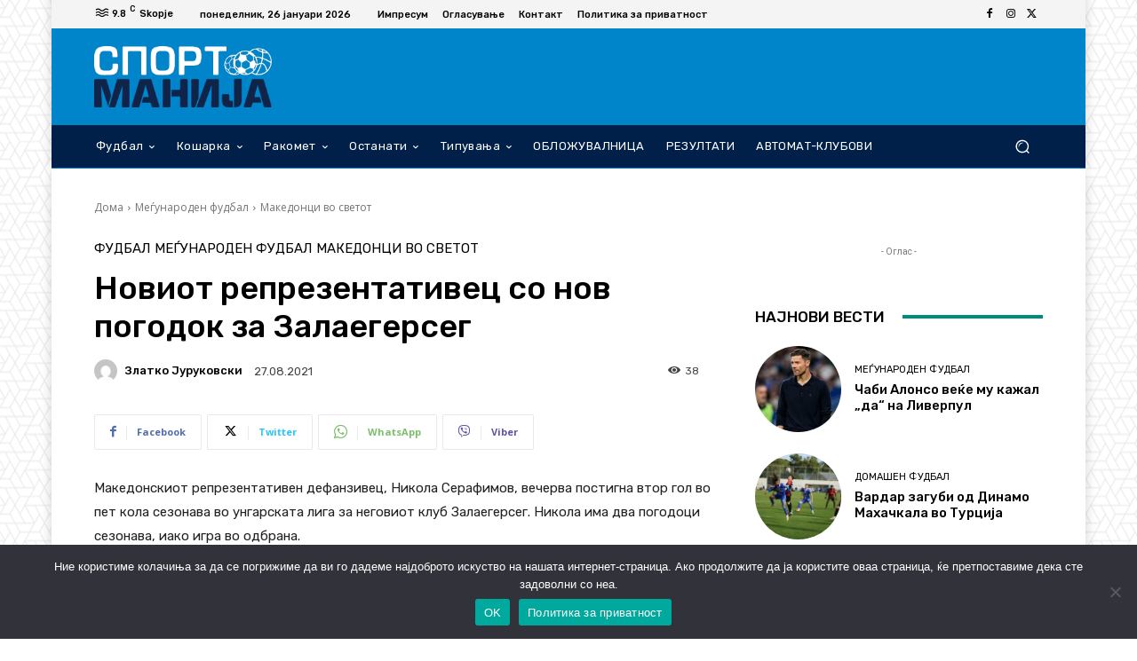

--- FILE ---
content_type: application/javascript
request_url: https://sportmanija.mk/wp-content/themes/wordpress_v4_3.js
body_size: 3068
content:
var ChangeNO = 0;
var resultsTimer = null;
var shownResultChangeTimer = 300000;
var resultsTimersArr = [];

jQuery(document).ready(function () {

    jQuery.ajax({
        url: "https://dapi.beto2.com/Offer/PonudaNajigrani",
        success: function (result) {
            var html = "<table><thead><th>Конечен тип</th><th>1</th><th>X</th><th>2</th></thead>";
            for (var i = 0; i < result.length; i++) {
                html += "<tr onclick=\"OpenPair('" + result[i].PID + "', '" + result[i].LID + "')\">"
                    + "<td>" + "<span>" + result[i].PN.split(':')[0] + "</span><span>" + result[i].PN.split(':')[1] + "</span></td>"
                    + "<td>" + formatDecimalOdd(result[i].T1) + "</td>"
                    + "<td>" + formatDecimalOdd(result[i].T0) + "</td>"
                    + "<td>" + formatDecimalOdd(result[i].T2) + "</td>"
                    + "</tr>";
            }
            html += "</table>";
            jQuery("#mostPlayedWidget").html(html);
        },
        error: function (result) {
            jQuery("#mostPlayedWidget").html('');
        }
    });

    jQuery.ajax({
        url: "https://dapi.beto2.com/Offer/KvotaNaDenot",
        success: function (result) {
            var html = "";
            for (var i = 0; i < result.length; i++) {
                html += "<div>"
                    + "<span>" + result[i].ParNaziv + "</span>"
                    + "<span>" + result[i].TipPecati + "</span>"
                    + "<span>" + formatDecimalOdd(result[i].Kvota) + "</span>"
                    + "</div>";
            }
            jQuery("#oddsOfTheDay").html(html);
        },
        error: function (result) {
            jQuery("#oddsOfTheDay").html('');
        }
    });


    if (typeof pid !== 'undefined' && typeof nb !== 'undefined') {
        var numofbets = nb;
        var previousGameName = '';
        var isMobile = window.mobilecheck();

        jQuery.ajax({
            url: "https://dapi.beto2.com/Offer/GetPairByPairId?pairId=" + pid,
            success: function (result) {
                var html = "";
                for (var i = 0; i < result.length; i++) {

                    if (i == numofbets)
                        break;

                    if (i == 0) {
                        html += "<div class='pair-bets' onclick=\"OpenPair('" + result[i].ParID + "', '" + result[i].LigaID + "')\">"
                            + "<span>" + result[i].Sifra + "</span>"
                            + "<span>" + result[i].DatumNaPar + "</span>"
                            + "<span>" + result[i].ParNaziv + "</span>";
                    }

                    if (previousGameName != result[i].IgraNaziv) {
                        html += "<span class='igra-naziv'>" + result[i].IgraNaziv + "</span>";
                        previousGameName = result[i].IgraNaziv;
                    }
                    html += "<span class='tip'>" + result[i].TipPecatiWeb + "</span>";
                    html += "<span class='kvota'>" + formatDecimalOdd(result[i].Kvota) + "</span>";

                    if ((i + 1) == result.length)
                        html += "</div>";
                }

                if (isMobile) {
                    jQuery("#chosenPair").html('');
                    jQuery("#chosenPairMob").html(html);
                }
                else {
                    jQuery("#chosenPair").html(html);
                    jQuery("#chosenPairMob").html('');
                }
            },
            error: function (result) {
                jQuery("#chosenPair").html('');
                jQuery("#chosenPairMob").html('');
            }
        });
    }
    else {
        jQuery("#chosenPair").html('');
        jQuery("#chosenPairMob").html('');
    }
    
    //resultsTimer = setInterval(getResultsLastChanges, 10000);
    getResultsLastChanges(true);
});

function OpenPair(code, league) {
    //var isMobile = window.mobilecheck();
    var win = window.open("http://www.sportlife.com.mk/Bet?p=" + code + "&l=" + league, '_blank');
    win.focus();
}

jQuery(document).delegate("#oddsOfTheDay", "click", function () {
    var win = window.open("http://www.sportlife.com.mk/Bet", '_blank');
    win.focus();
});

formatDecimalOdd = function (num) {
    if (num == 0) return "-"
    else if (num < 10) return parseFloat(Math.round(num * 100) / 100).toFixed(2)
    else if (num < 100) return parseFloat(Math.round(num * 100) / 100).toFixed(1)
    else return parseFloat(Math.round(num * 100) / 100).toFixed(0)
}

function getParameterByName(name, url) {
    if (!url)
        url = window.location.href;
    name = name.replace(/[\[\]]/g, "\\$&");
    var regex = new RegExp("[?&]" + name + "(=([^&#]*)|&|#|$)"),
        results = regex.exec(url);
    if (!results) return null;
    if (!results[2]) return '';
    return decodeURIComponent(results[2].replace(/\+/g, " "));
}

function getResultsLastChanges(initial) {
    if (resultsTimer) {
        clearInterval(resultsTimer);
    }

    jQuery.ajax({
        url: "https://dapi.beto2.com/Results/GetRezultatiZivoPosledniIzmeni?ChangeNO=" + ChangeNO,
        success: function (result) {
            var html = "";
            var resultsChangeNOs = "";
            for (var i = result.length - 1; i >= 0; i--) {
                
                if (!initial || (initial && i < 10)) {
                    var className = "";
                    if (result[i].IZKD)
                        className = "izkd";
                    else if (result[i].IZKG)
                        className = "izkg";
                    else if (result[i].IZS)
                        className = "izs";

                    if (i != (result.length - 1))
                        resultsChangeNOs += "-";

                    resultsChangeNOs += result[i].CN;

                    html += "<div id='" + result[i].CN + "' class='res-row " + className + " " + result[i].SCN + "'>" +
                        "<div class='res-sport_" + result[i].SID + "'></div>" +
                        "<div class='res-home'><span>" + result[i].T1 + "</span></div>" +
                        "<div class='res-score'><span>" + result[i].KT1 + "</span> - <span>" + result[i].KT2 + "</span></div>" +
                        "<div class='res-away'><span>" + result[i].T2 + "</span></div></div>";
                    
                }

                ChangeNO = result[i].CN;
            }

            if (resultsChangeNOs != "") {
				var newTimer = shownResultChangeTimer;
				if(initial) {
					newTimer = 162000;
				}
				
                var tempTimer = setInterval(function () {
                    ClearResultTimerElement(resultsChangeNOs);
                }, newTimer);
                resultsTimersArr.push({ 'changeNo': resultsChangeNOs, 'timerId': tempTimer });
            }

            jQuery("#resultsLastChanges").prepend(html);
        },
        error: function (result) {
            //jQuery("#resultsLastChanges").html('');
        },
        complete: function () {
            resultsTimer = setInterval(getResultsLastChanges, 10000);
        }
    });
}

function ClearResultTimerElement(changeNo) {
    var index = -1;

    var arrChangeNo = changeNo.split('-');
    for (var i = 0; i < arrChangeNo.length; i++) {
        jQuery("#" + arrChangeNo[i]).remove();
    }
   
    jQuery.grep(resultsTimersArr, function (e, i) {
        if (e.changeNo == changeNo) {
            clearInterval(e.timerId);
            index = i;
        }
    });

    if (index > -1)
        resultsTimersArr.splice(index, 1);
}

window.mobilecheck = function () {
    var check = false;
    (function (a) { if (/(android|bb\d+|meego).+mobile|avantgo|bada\/|blackberry|blazer|compal|elaine|fennec|hiptop|iemobile|ip(hone|od)|iris|kindle|lge |maemo|midp|mmp|mobile.+firefox|netfront|opera m(ob|in)i|palm( os)?|phone|p(ixi|re)\/|plucker|pocket|psp|series(4|6)0|symbian|treo|up\.(browser|link)|vodafone|wap|windows ce|xda|xiino/i.test(a) || /1207|6310|6590|3gso|4thp|50[1-6]i|770s|802s|a wa|abac|ac(er|oo|s\-)|ai(ko|rn)|al(av|ca|co)|amoi|an(ex|ny|yw)|aptu|ar(ch|go)|as(te|us)|attw|au(di|\-m|r |s )|avan|be(ck|ll|nq)|bi(lb|rd)|bl(ac|az)|br(e|v)w|bumb|bw\-(n|u)|c55\/|capi|ccwa|cdm\-|cell|chtm|cldc|cmd\-|co(mp|nd)|craw|da(it|ll|ng)|dbte|dc\-s|devi|dica|dmob|do(c|p)o|ds(12|\-d)|el(49|ai)|em(l2|ul)|er(ic|k0)|esl8|ez([4-7]0|os|wa|ze)|fetc|fly(\-|_)|g1 u|g560|gene|gf\-5|g\-mo|go(\.w|od)|gr(ad|un)|haie|hcit|hd\-(m|p|t)|hei\-|hi(pt|ta)|hp( i|ip)|hs\-c|ht(c(\-| |_|a|g|p|s|t)|tp)|hu(aw|tc)|i\-(20|go|ma)|i230|iac( |\-|\/)|ibro|idea|ig01|ikom|im1k|inno|ipaq|iris|ja(t|v)a|jbro|jemu|jigs|kddi|keji|kgt( |\/)|klon|kpt |kwc\-|kyo(c|k)|le(no|xi)|lg( g|\/(k|l|u)|50|54|\-[a-w])|libw|lynx|m1\-w|m3ga|m50\/|ma(te|ui|xo)|mc(01|21|ca)|m\-cr|me(rc|ri)|mi(o8|oa|ts)|mmef|mo(01|02|bi|de|do|t(\-| |o|v)|zz)|mt(50|p1|v )|mwbp|mywa|n10[0-2]|n20[2-3]|n30(0|2)|n50(0|2|5)|n7(0(0|1)|10)|ne((c|m)\-|on|tf|wf|wg|wt)|nok(6|i)|nzph|o2im|op(ti|wv)|oran|owg1|p800|pan(a|d|t)|pdxg|pg(13|\-([1-8]|c))|phil|pire|pl(ay|uc)|pn\-2|po(ck|rt|se)|prox|psio|pt\-g|qa\-a|qc(07|12|21|32|60|\-[2-7]|i\-)|qtek|r380|r600|raks|rim9|ro(ve|zo)|s55\/|sa(ge|ma|mm|ms|ny|va)|sc(01|h\-|oo|p\-)|sdk\/|se(c(\-|0|1)|47|mc|nd|ri)|sgh\-|shar|sie(\-|m)|sk\-0|sl(45|id)|sm(al|ar|b3|it|t5)|so(ft|ny)|sp(01|h\-|v\-|v )|sy(01|mb)|t2(18|50)|t6(00|10|18)|ta(gt|lk)|tcl\-|tdg\-|tel(i|m)|tim\-|t\-mo|to(pl|sh)|ts(70|m\-|m3|m5)|tx\-9|up(\.b|g1|si)|utst|v400|v750|veri|vi(rg|te)|vk(40|5[0-3]|\-v)|vm40|voda|vulc|vx(52|53|60|61|70|80|81|83|85|98)|w3c(\-| )|webc|whit|wi(g |nc|nw)|wmlb|wonu|x700|yas\-|your|zeto|zte\-/i.test(a.substr(0, 4))) check = true; })(navigator.userAgent || navigator.vendor || window.opera);
    return check;
};